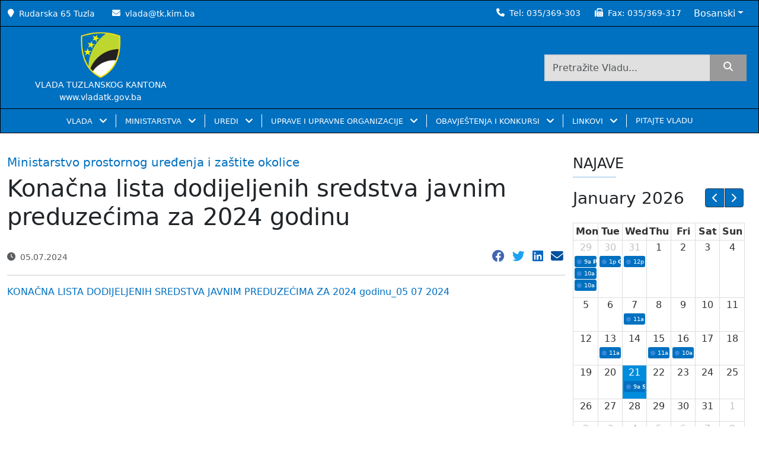

--- FILE ---
content_type: text/html; charset=UTF-8
request_url: https://vladatk.gov.ba/clanak/konacna-lista-dodijeljenih-sredstva-javnim-preduzecima-za-2024-godinu
body_size: 11364
content:
<!DOCTYPE html>
<html lang="ba">


<head>
    <meta charset="utf-8">
    <meta name="viewport" content="width=device-width, initial-scale=1">
    <meta name="csrf-token" content="5WHmw41PSgGVoxR5OnfRErXiCQ5RhOl6UlfF2v4W">
            <title>Konačna lista dodijeljenih sredstva javnim preduzećima za 2024  godinu | Vlada Tuzlanskog Kantona</title>
    <meta name="description" content="Konačna lista dodijeljenih sredstva javnim preduzećima za 2024  godinu" />

    <link href="/apple-touch-icon.png" rel="apple-touch-icon" sizes="180x180">
    <link type="image/png" href="/favicon-32x32.png" rel="icon" sizes="32x32">
    <link type="image/png" href="/favicon-16x16.png" rel="icon" sizes="16x16">
    <link href="/site.webmanifest" rel="manifest">
    <link href="/safari-pinned-tab.svg" rel="mask-icon" color="#002d82">
    <meta name="msapplication-TileColor" content="#002d82">
    <meta name="theme-color" content="#ffffff">

    <meta name="robots" content="index, follow">
    <!-- Facebook Meta Tags -->
    <meta property="og:url" content="https://vladatk.gov.ba/clanak/konacna-lista-dodijeljenih-sredstva-javnim-preduzecima-za-2024-godinu" />
    <meta property="og:type" content="website">
    <meta property="og:title" content="Konačna lista dodijeljenih sredstva javnim preduzećima za 2024  godinu | Vlada Tuzlanskog Kantona" />
    <meta property="og:description" content="Konačna lista dodijeljenih sredstva javnim preduzećima za 2024  godinu" />
    <meta property="og:image" content="https://vladatk.gov.ba/media/slike/mojweb/1720184479_6687ee9f4b328.webp">

    <!-- Twitter Meta Tags -->
    <meta name="twitter:card" content="summary_large_image">
    <meta property="twitter:title" content="Konačna lista dodijeljenih sredstva javnim preduzećima za 2024  godinu | Vlada Tuzlanskog Kantona" />
    <meta property="twitter:description" content="Konačna lista dodijeljenih sredstva javnim preduzećima za 2024  godinu">
    <meta property="twitter:image" content="https://vladatk.gov.ba/media/slike/mojweb/1720184479_6687ee9f4b328.webp">

            <meta name="author" property="og:author" content="Vlada Tuzlanskog Kantona">
                <meta name="publish_date" property="og:publish_date" content="2024-07-05 15:01:19">
        <!-- Google / Search Engine Tags -->
    <meta itemprop="name" content="Konačna lista dodijeljenih sredstva javnim preduzećima za 2024  godinu | Vlada Tuzlanskog Kantona">
    <meta itemprop="description" content="Konačna lista dodijeljenih sredstva javnim preduzećima za 2024  godinu">
    <meta itemprop="image" content="https://vladatk.gov.ba/media/slike/mojweb/1720184479_6687ee9f4b328.webp">
    <!-- Project styles -->
    <link href="https://vladatk.gov.ba/css/bootstrap.min.css" rel="stylesheet" media="print" onload="this.media='all'" />
    
    
    
    <link href="https://vladatk.gov.ba/css/main.min.css" rel="stylesheet">
    <link href="https://vladatk.gov.ba/css/slick.css" media="print" onload="this.media='all'" rel="stylesheet" />
    <link href="https://vladatk.gov.ba/css/gallery.css" media="print" onload="this.media='all'" rel="stylesheet" />
    <link href="https://vladatk.gov.ba/css/slick-theme.css" media="print" onload="this.media='all'" rel="stylesheet" />
    <link href="https://vladatk.gov.ba/vendor/leftorcms/css/icons.css" rel="stylesheet" />
    <link href="https://vladatk.gov.ba/css/calendar.min.css" media="print" onload="this.media='all'" rel="stylesheet" />
    <link href="https://vladatk.gov.ba/css/custom-slick.min.css" media="print" onload="this.media='all'" rel="stylesheet" />
    <!-- End Project styles -->
            


</head>

<body>
    <!-- Project scripts -->
    <script src="https://vladatk.gov.ba/js/bootstrap.bundle.min.js" async="async"></script>
    <script type="text/javascript" src="https://vladatk.gov.ba/plugins/jquery/jquery.min.js"></script>
    <script src="https://vladatk.gov.ba/js/calendar.min.js"></script>
    <script src="https://vladatk.gov.ba/js/index.global.min.js"></script>
    <script src="https://vladatk.gov.ba/js/main.min.js" async="async"></script>
    <script src="https://vladatk.gov.ba/js/slick.min.js"></script>
    <!-- End Project scripts -->
    <div class="" style="">
    <div class="fixed-top cs-navbar px-0 fadeIn " style="z-index: 999;">
        <div class="top-bar gx-0 align-items-center d-none d-lg-flex"
            style="border: 1px solid black;height:inherit;background-color:#0070C0">
            <div class="container-xxl d-flex align-items-center">
                <div class="col-lg-6 text-start text-white px-0">
                    <small><i class="icon-location-pin me-2"></i>Rudarska 65 Tuzla</small>
                    <small class="ms-4"><i class="icon-envelope me-2"></i><a href="mailto:vlada@tk.kim.ba"
                            class="text-white">vlada@tk.kim.ba</a>
                    </small>
                </div>
                <div class="col-lg-6 text-end text-white px-0 d-flex align-items-center justify-content-end">
                    <small><i class="icon-phone me-2"></i>Tel: <a href="tel:035369303"
                            class="text-white">035/369-303</a></small>
                    <small class="ms-4"><i class="icon-fax me-2"></i>Fax:                        <a href="tel:035369317" class="text-white">035/369-317</a></small>

                    <div class="dropdown ms-2">
                        <button type="button" class="btn btn-primary dropdown-toggle" data-bs-toggle="dropdown">
                            Bosanski</button>
                        <ul class="dropdown-menu lang-menu">
                            <li><a class="dropdown-item"
                                    href="https://vladatk.gov.ba/lang/ba">Bosanski</a></li>
                            <li><a class="dropdown-item"
                                    href="https://vladatk.gov.ba/lang/hr">Hrvatski</a></li>
                            <li><a class="dropdown-item"
                                    href="https://vladatk.gov.ba/lang/sr">Српски</a></li>
                        </ul>
                    </div>
                </div>
            </div>
        </div>
        <div class="gx-0 align-items-center d-none d-lg-flex"
            style="border: 1px solid black;height:inherit;border-top:none;background-color:#0070C0">
            <div class="container-xxl d-flex align-items-center">
                <div class="col-md-3 text-start text-white px-0 py-2">
                    <div class="d-flex row text-center">
                        <a href="https://vladatk.gov.ba" class="navbar-brand ms-sm-4 ms-2 ms-lg-0">
                            <img src="https://vladatk.gov.ba/img/GRBTK.webp" alt="logo" height="80px" width="80px"
                                style="width: unset !important;">
                        </a>
                        <small style="font-weight:500">VLADA TUZLANSKOG KANTONA</small>
                        <small style="font-weight:500">www.vladatk.gov.ba</small>
                    </div>

                </div>
                <div class="col-lg-9 text-end text-white pe-2">
                    <div class="row height d-flex justify-content-end align-items-center">
                        <div class="col-md-6">
                            <form action="https://vladatk.gov.ba/search" method="get">
                                <div class="search d-flex justify-content-end">
                                    <input type="text" class="w-75 form-control rounded-0"
                                        placeholder="Pretražite Vladu..." name="search">
                                    <button class="btn btn-primary rounded-0" type="submit" aria-label="search"> <i
                                            class="icon-magnifying-glass"></i>
                                    </button>
                                </div>
                                                            </form>
                        </div>
                    </div>
                </div>
            </div>
        </div>
        <nav class="navbar navbar-expand-lg navbar-light p-0 fadeIn shift "
            style="background-color:#0070C0;border:1px solid black;border-top:none">
            <div class="container-xxl col-12 col-xl-auto d-flex gx-0" id="container-nav">
                <div class="d-flex justify-content-between align-items-center p-3 d-block d-lg-none col-12">
                    <div class="px-2">
                        <a href="https://vladatk.gov.ba">
                            <img src="https://vladatk.gov.ba/img/GRBTK.webp" alt="logo" height="50px" width="50px"
                                style="width: unset !important;">
                        </a>
                    </div>

                    <div>
                        <button class="navbar-toggler ms-auto me-2" type="button" data-bs-toggle="collapse"
                            data-bs-target="#navbarNav" aria-controls="navbarNav" aria-expanded="false"
                            aria-label="Toggle navigation">
                            <span class="navbar-toggler-icon"></span>
                        </button>
                    </div>
                </div>
                <div class="collapse navbar-collapse justify-content-between" id="navbarNav">
                    <a href="https://vladatk.gov.ba" class="navbar-logo">
                        <img src="https://vladatk.gov.ba/img/GRBTK.webp" alt="logo" height="80px" width="80px"
                            style="width: unset !important;" class="py-2 mx-2 d-none" id="logo-nav">
                    </a>
                                        <div class="d-flex justify-content-center d-block d-lg-none">
                        <div class="search-input w-75">
                            <div class="wrap">
                                <form action="https://vladatk.gov.ba/search" method="get">
                                    <div class="search">
                                        <input type="text" class="form-control searchTerm rounded-0"
                                            placeholder="Pretražite Vladu..." name="search">
                                        <button class="btn btn-primary searchButton rounded-0" type="submit"
                                            aria-label="search">
                                            <i class="icon-magnifying-glass"></i>
                                        </button>
                                    </div>
                                                                    </form>
                            </div>
                        </div>
                    </div>
                    <ul class="text-start navbar-nav p-3 px-0 p-lg-0">
                                                                                    <li class="nav-item dropdown">
                                    <a class="nav-link dropdown-toggle px-3 text-white" href="#"
                                        id="navbarDropdownVLADA" role="button"
                                        data-bs-toggle="dropdown" aria-expanded="false"
                                        aria-label="VLADA">
                                        VLADA
                                        
                                    </a>
                                    <ul class="dropdown-menu main-menu py-0 rounded-0 text-white ms-1 ms-lg-0 border-0"
                                        aria-label="navbarDropdown 0"
                                        style="background:#0070C0 !important">
                                                                                                                                    <li>
                                                    <a class="dropdown-item px-4 text-white"
                                                        target="_self" href="/o-vladi">
                                                        O VLADI</a>
                                                </li>
                                                                                                                                                                                <li>
                                                    <a class="dropdown-item px-4 text-white"
                                                        target="_self" href="/premijer">
                                                        PREMIJER KANTONA</a>
                                                </li>
                                                                                                                                                                                <li>
                                                    <a class="dropdown-item px-4 text-white"
                                                        target="_self" href="/clanovi-vlade">
                                                        ČLANOVI VLADE</a>
                                                </li>
                                                                                                                                                                                <li>
                                                    <a class="dropdown-item px-4 text-white"
                                                        target="_self" href="/program-rada-vlade">
                                                        BORBA PROTIV KORUPCIJE, PROGRAM RADA, IZVJEŠTAJI, AKCIONI PLANOVI, SMJERNICE I PROGRAMI</a>
                                                </li>
                                                                                                                                                                                <li>
                                                    <a class="dropdown-item px-4 text-white"
                                                        target="_self" href="/tijela-vlade">
                                                        RADNA TIJELA VLADE</a>
                                                </li>
                                                                                                                                                                                <li>
                                                    <a class="dropdown-item px-4 text-white"
                                                        target="_self" href="/kategorija/novosti-iz-vlade">
                                                        AKTIVNOSTI VLADE</a>
                                                </li>
                                                                                                                                                                                <li class="nav-item dropend">
                                                    <a class="dropdown-item dropdown-toggle px-4 text-white"
                                                        onclick="event.stopPropagation()"
                                                        id="dropdown06"
                                                        data-bs-toggle="dropdown" href="#">
                                                        SJEDNICE VLADE </a>
                                                    <ul class="dropdown-menu grandchild-menu ps-lg-0 ps-3 py-0 rounded-0 text-white border-0"
                                                        aria-label="navbarDropdown06"
                                                        aria-labelledby="dropdown06"
                                                        style="background:#0070C0;">
                                                                                                                    <li>
                                                                <a class="dropdown-item px-4 text-white"
                                                                    target="_self"
                                                                    href="/kategorija/informacije-sa-sjednica">INFORMACIJE SA SJEDNICA</a>
                                                            </li>
                                                                                                                    <li>
                                                                <a class="dropdown-item px-4 text-white"
                                                                    target="_self"
                                                                    href="/kategorija/sazivi-sjednica">SAZIVI SJEDNICA</a>
                                                            </li>
                                                                                                                    <li>
                                                                <a class="dropdown-item px-4 text-white"
                                                                    target="_self"
                                                                    href="/kategorija/odrzane-sjednice-i-odluke">ODRŽANE SJEDNICE I ODLUKE</a>
                                                            </li>
                                                                                                                    <li>
                                                                <a class="dropdown-item px-4 text-white"
                                                                    target="_self"
                                                                    href="/arhiva-sjednica-vlade-tk">ARHIVA SJEDNICA VLADE TK</a>
                                                            </li>
                                                                                                            </ul>
                                                </li>
                                                                                                                                                                                <li>
                                                    <a class="dropdown-item px-4 text-white"
                                                        target="_self" href="/budzet">
                                                        BUDŽET</a>
                                                </li>
                                                                                                                                                                                <li class="nav-item dropend">
                                                    <a class="dropdown-item dropdown-toggle px-4 text-white"
                                                        onclick="event.stopPropagation()"
                                                        id="dropdown08"
                                                        data-bs-toggle="dropdown" href="#">
                                                        POSLOVNIK, ZAKONI, UREDBE, JAVNE RASPRAVE O NACRTIMA I PRIJEDLOZIMA ZAKONA, SL. NOVINE I DOKUMENTI </a>
                                                    <ul class="dropdown-menu grandchild-menu ps-lg-0 ps-3 py-0 rounded-0 text-white border-0"
                                                        aria-label="navbarDropdown08"
                                                        aria-labelledby="dropdown08"
                                                        style="background:#0070C0;">
                                                                                                                    <li>
                                                                <a class="dropdown-item px-4 text-white"
                                                                    target="_self"
                                                                    href="/poslovnik-o-radu-vlade">POSLOVNIK O RADU VLADE</a>
                                                            </li>
                                                                                                                    <li>
                                                                <a class="dropdown-item px-4 text-white"
                                                                    target="_self"
                                                                    href="/zakoni-tk">ZAKONI I UREDBE</a>
                                                            </li>
                                                                                                                    <li>
                                                                <a class="dropdown-item px-4 text-white"
                                                                    target="_self"
                                                                    href="/nacrti-i-prijedlozi-zakona-tk">JAVNE RASPRAVE O NACRTIMA I PRIJEDLOZIMA ZAKONA</a>
                                                            </li>
                                                                                                                    <li>
                                                                <a class="dropdown-item px-4 text-white"
                                                                    target="_self"
                                                                    href="/sluzbene-novine-tk">SLUŽBENE NOVINE</a>
                                                            </li>
                                                                                                                    <li>
                                                                <a class="dropdown-item px-4 text-white"
                                                                    target="_self"
                                                                    href="/odluka-o-metodologiji-izrade-i-donosenja-programa-rada-i-izvjestaja-o-radu-vlade-tk-ministarstava-samostalnih-kantonalnih-uprava-i-kantonalnih-upravnih-organizacija">ODLUKA O METODOLOGIJI IZRADE I DONOŠENJA PROGRAMA RADA I IZVJEŠTAJA O RADU VLADE TK, MINISTARSTAVA, SAMOSTALNIH KANTONALNIH UPRAVA I KANTONALNIH UPRAVNIH ORGANIZACIJA</a>
                                                            </li>
                                                                                                                    <li>
                                                                <a class="dropdown-item px-4 text-white"
                                                                    target="_self"
                                                                    href="/uputstvo-o-metodologiji-za-izradu-godišnjeg-plana-poslovanja-javnih-preduzeća-i-javnih-ustanova-TK">UPUTSTVO O METODOLOGIJI ZA IZRADU GODIŠNJEG PLANA POSLOVANJA JAVNIH PREDUZEĆA I JAVNIH USTANOVA TK</a>
                                                            </li>
                                                                                                                    <li>
                                                                <a class="dropdown-item px-4 text-white"
                                                                    target="_self"
                                                                    href="/tk-prostorni-plan">PROSTORNI PLAN TK</a>
                                                            </li>
                                                                                                                    <li>
                                                                <a class="dropdown-item px-4 text-white"
                                                                    target="_self"
                                                                    href="/prostorni-plan-fbih">PROSTORNI PLAN FBIH</a>
                                                            </li>
                                                                                                            </ul>
                                                </li>
                                                                                                                                                                                <li>
                                                    <a class="dropdown-item px-4 text-white"
                                                        target="_self" href="/strategija-borbe-protivkorupcije-2021-2024">
                                                        STRATEGIJA ZA BORBU PROTIVKORUPCIJE 2021 – 2024.</a>
                                                </li>
                                                                                                                                                                                <li>
                                                    <a class="dropdown-item px-4 text-white"
                                                        target="_self" href="/strategija-razvoja-tk-za-period-2021-2027">
                                                        STRATEGIJA RAZVOJA TK ZA PERIOD 2021. - 2027. GODINA</a>
                                                </li>
                                                                                                                                                                                <li>
                                                    <a class="dropdown-item px-4 text-white"
                                                        target="_self" href="/program-javnih-investicija-tuzlanskog-kantona">
                                                        PROGRAM JAVNIH INVESTICIJA TUZLANSKOG KANTONA</a>
                                                </li>
                                                                                                                                                                                <li>
                                                    <a class="dropdown-item px-4 text-white"
                                                        target="_self" href="/zakon-o-podsticajima-za-zaposljavanje-i-intervencijama-u-privrednim-subjektima">
                                                        PODSTICAJI U ZAPOŠLJAVAJU I INTERVENCIJE U PRIVREDNIM SUBJEKTIMA</a>
                                                </li>
                                                                                                                                                                                <li>
                                                    <a class="dropdown-item px-4 text-white"
                                                        target="_self" href="/interreg-ipa-prekogranicni-program-hrvatska-bosna-i-hercegovina-crna-gora-2014-2020">
                                                        INTERREG IPA PREKOGRANIČNI PROGRAM HRVATSKA - BOSNA I HERCEGOVINA - CRNA GORA 2014-2020</a>
                                                </li>
                                                                                                                                                                                <li>
                                                    <a class="dropdown-item px-4 text-white"
                                                        target="_self" href="/prethodni-sazivi">
                                                        PRETHODNI SAZIVI VLADA</a>
                                                </li>
                                                                                                                                                                                <li class="nav-item dropend">
                                                    <a class="dropdown-item dropdown-toggle px-4 text-white"
                                                        onclick="event.stopPropagation()"
                                                        id="dropdown015"
                                                        data-bs-toggle="dropdown" href="#">
                                                        PITANJA </a>
                                                    <ul class="dropdown-menu grandchild-menu ps-lg-0 ps-3 py-0 rounded-0 text-white border-0"
                                                        aria-label="navbarDropdown015"
                                                        aria-labelledby="dropdown015"
                                                        style="background:#0070C0;">
                                                                                                                    <li>
                                                                <a class="dropdown-item px-4 text-white"
                                                                    target="_self"
                                                                    href="/postavite-pitanje">POSTAVITE PITANJE</a>
                                                            </li>
                                                                                                                    <li>
                                                                <a class="dropdown-item px-4 text-white"
                                                                    target="_self"
                                                                    href="/odgovori-na-pitanja">ODGOVORI NA PITANJA</a>
                                                            </li>
                                                                                                            </ul>
                                                </li>
                                                                                                                        </ul>
                                </li>
                                                                                                                <li class="nav-item dropdown">
                                    <a class="nav-link dropdown-toggle px-3 text-white" href="#"
                                        id="navbarDropdownMINISTARSTVA" role="button"
                                        data-bs-toggle="dropdown" aria-expanded="false"
                                        aria-label="MINISTARSTVA">
                                        MINISTARSTVA
                                        
                                    </a>
                                    <ul class="dropdown-menu main-menu py-0 rounded-0 text-white ms-1 ms-lg-0 border-0"
                                        aria-label="navbarDropdown 1"
                                        style="background:#0070C0 !important">
                                                                                                                                    <li>
                                                    <a class="dropdown-item px-4 text-white"
                                                        target="_blank" href="https://muptk.ba">
                                                        MINISTARSTVO UNUTRAŠNJIH POSLOVA</a>
                                                </li>
                                                                                                                                                                                <li>
                                                    <a class="dropdown-item px-4 text-white"
                                                        target="_blank" href="https://minfintk.ba">
                                                        MINISTARSTVO FINANSIJA</a>
                                                </li>
                                                                                                                                                                                <li>
                                                    <a class="dropdown-item px-4 text-white"
                                                        target="_blank" href="https://mksmtk.gov.ba/">
                                                        MINISTARSTVO ZA KULTURU, SPORT I MLADE</a>
                                                </li>
                                                                                                                                                                                <li>
                                                    <a class="dropdown-item px-4 text-white"
                                                        target="_blank" href="https://montk.gov.ba/">
                                                        MINISTARSTVO OBRAZOVANJA I NAUKE</a>
                                                </li>
                                                                                                                                                                                <li>
                                                    <a class="dropdown-item px-4 text-white"
                                                        target="_blank" href="https://mpsvtk.gov.ba/">
                                                        MINISTARSTVO POLJOPRIVREDE, ŠUMARSTVA I VODOPRIVREDE</a>
                                                </li>
                                                                                                                                                                                <li>
                                                    <a class="dropdown-item px-4 text-white"
                                                        target="_blank" href="https://mpuzotk.gov.ba/">
                                                        MINISTARSTVO PROSTORNOG UREĐENJA I ZAŠTITE OKOLICE</a>
                                                </li>
                                                                                                                                                                                <li>
                                                    <a class="dropdown-item px-4 text-white"
                                                        target="_blank" href="https://mttstk.gov.ba/">
                                                        MINISTARSTVO TRGOVINE, TURIZMA I SAOBRAĆAJA</a>
                                                </li>
                                                                                                                                                                                <li>
                                                    <a class="dropdown-item px-4 text-white"
                                                        target="_blank" href="https://minputk.ba/">
                                                        MINISTARSTVO PRAVOSUĐA I UPRAVE</a>
                                                </li>
                                                                                                                                                                                <li>
                                                    <a class="dropdown-item px-4 text-white"
                                                        target="_blank" href="https://mbptk.ba/">
                                                        MINISTARSTVO ZA BORAČKA PITANJA</a>
                                                </li>
                                                                                                                                                                                <li>
                                                    <a class="dropdown-item px-4 text-white"
                                                        target="_blank" href="https://mptk.gov.ba/">
                                                        MINISTARSTVO PRIVREDE</a>
                                                </li>
                                                                                                                                                                                <li>
                                                    <a class="dropdown-item px-4 text-white"
                                                        target="_blank" href="https://mrspptk.gov.ba/">
                                                        MINISTARSTVO ZA RAD, SOCIJALNU POLITIKU I POVRATAK</a>
                                                </li>
                                                                                                                                                                                <li>
                                                    <a class="dropdown-item px-4 text-white"
                                                        target="_blank" href="https://mztk.ba/">
                                                        MINISTARSTVO ZDRAVSTVA</a>
                                                </li>
                                                                                                                        </ul>
                                </li>
                                                                                                                <li class="nav-item dropdown">
                                    <a class="nav-link dropdown-toggle px-3 text-white" href="#"
                                        id="navbarDropdownUREDI" role="button"
                                        data-bs-toggle="dropdown" aria-expanded="false"
                                        aria-label="UREDI">
                                        UREDI
                                        
                                    </a>
                                    <ul class="dropdown-menu main-menu py-0 rounded-0 text-white ms-1 ms-lg-0 border-0"
                                        aria-label="navbarDropdown 2"
                                        style="background:#0070C0 !important">
                                                                                                                                    <li>
                                                    <a class="dropdown-item px-4 text-white"
                                                        target="_self" href="/ured-premijera">
                                                        URED PREMIJERA</a>
                                                </li>
                                                                                                                                                                                <li>
                                                    <a class="dropdown-item px-4 text-white"
                                                        target="_self" href="/ured-vlade">
                                                        URED VLADE</a>
                                                </li>
                                                                                                                                                                                <li>
                                                    <a class="dropdown-item px-4 text-white"
                                                        target="_self" href="/ured-za-zakonodavstvo">
                                                        URED ZA ZAKONODAVSTVO</a>
                                                </li>
                                                                                                                                                                                <li>
                                                    <a class="dropdown-item px-4 text-white"
                                                        target="_self" href="https://anticorruptk.ba">
                                                        URED ZA BORBU PROTIV KORUPCIJE I UPRAVLJANJE KVALITETOM</a>
                                                </li>
                                                                                                                                                                                <li>
                                                    <a class="dropdown-item px-4 text-white"
                                                        target="_self" href="/ured-za-zajednicke-poslove">
                                                        URED ZA ZAJEDNIČKE POSLOVE KANTONALNIH ORGANA</a>
                                                </li>
                                                                                                                        </ul>
                                </li>
                                                                                                                <li class="nav-item dropdown">
                                    <a class="nav-link dropdown-toggle px-3 text-white" href="#"
                                        id="navbarDropdownUPRAVE I UPRAVNE ORGANIZACIJE" role="button"
                                        data-bs-toggle="dropdown" aria-expanded="false"
                                        aria-label="UPRAVE I UPRAVNE ORGANIZACIJE">
                                        UPRAVE I UPRAVNE ORGANIZACIJE
                                        
                                    </a>
                                    <ul class="dropdown-menu main-menu py-0 rounded-0 text-white ms-1 ms-lg-0 border-0"
                                        aria-label="navbarDropdown 3"
                                        style="background:#0070C0 !important">
                                                                                                                                    <li class="nav-item dropend">
                                                    <a class="dropdown-item dropdown-toggle px-4 text-white"
                                                        onclick="event.stopPropagation()"
                                                        id="dropdown30"
                                                        data-bs-toggle="dropdown" href="#">
                                                        SAMOSTALNE UPRAVE </a>
                                                    <ul class="dropdown-menu grandchild-menu ps-lg-0 ps-3 py-0 rounded-0 text-white border-0"
                                                        aria-label="navbarDropdown30"
                                                        aria-labelledby="dropdown30"
                                                        style="background:#0070C0;">
                                                                                                                    <li>
                                                                <a class="dropdown-item px-4 text-white"
                                                                    target="_self"
                                                                    href="/kantonalna-uprava-civilne-zastite">KANTONALNA UPRAVA CIVILNE ZAŠTITE</a>
                                                            </li>
                                                                                                                    <li>
                                                                <a class="dropdown-item px-4 text-white"
                                                                    target="_self"
                                                                    href="/kantonalna-uprava-za-inspekcijske-poslove-tuzlanskog-kantona">KANTONALNA UPRAVA ZA INSPEKCIJSKE POSLOVE TUZLANSKOG KANTONA</a>
                                                            </li>
                                                                                                            </ul>
                                                </li>
                                                                                                                                                                                <li class="nav-item dropend">
                                                    <a class="dropdown-item dropdown-toggle px-4 text-white"
                                                        onclick="event.stopPropagation()"
                                                        id="dropdown31"
                                                        data-bs-toggle="dropdown" href="#">
                                                        SAMOSTALNE UPRAVNE ORGANIZACIJE </a>
                                                    <ul class="dropdown-menu grandchild-menu ps-lg-0 ps-3 py-0 rounded-0 text-white border-0"
                                                        aria-label="navbarDropdown31"
                                                        aria-labelledby="dropdown31"
                                                        style="background:#0070C0;">
                                                                                                                    <li>
                                                                <a class="dropdown-item px-4 text-white"
                                                                    target="_self"
                                                                    href="/kantonalni-zavod-za-pruzanje-pravne-pomoci">KANTONALNI ZAVOD ZA PRUŽANJE PRAVNE POMOĆI</a>
                                                            </li>
                                                                                                                    <li>
                                                                <a class="dropdown-item px-4 text-white"
                                                                    target="_self"
                                                                    href="/pedagoski-zavod">PEDAGOŠKI ZAVOD</a>
                                                            </li>
                                                                                                            </ul>
                                                </li>
                                                                                                                                                                                <li class="nav-item dropend">
                                                    <a class="dropdown-item dropdown-toggle px-4 text-white"
                                                        onclick="event.stopPropagation()"
                                                        id="dropdown32"
                                                        data-bs-toggle="dropdown" href="#">
                                                        SPECIJALIZIRANA ORGANIZACIJA </a>
                                                    <ul class="dropdown-menu grandchild-menu ps-lg-0 ps-3 py-0 rounded-0 text-white border-0"
                                                        aria-label="navbarDropdown32"
                                                        aria-labelledby="dropdown32"
                                                        style="background:#0070C0;">
                                                                                                                    <li>
                                                                <a class="dropdown-item px-4 text-white"
                                                                    target="_self"
                                                                    href="/kantonalna-agencija-za-privatizaciju">KANTONALNA AGENCIJA ZA PRIVATIZACIJU</a>
                                                            </li>
                                                                                                            </ul>
                                                </li>
                                                                                                                                                                                <li class="nav-item dropend">
                                                    <a class="dropdown-item dropdown-toggle px-4 text-white"
                                                        onclick="event.stopPropagation()"
                                                        id="dropdown33"
                                                        data-bs-toggle="dropdown" href="#">
                                                        UPRAVNE ORGANIZACIJE U SASTAVU MINISTARSTVA </a>
                                                    <ul class="dropdown-menu grandchild-menu ps-lg-0 ps-3 py-0 rounded-0 text-white border-0"
                                                        aria-label="navbarDropdown33"
                                                        aria-labelledby="dropdown33"
                                                        style="background:#0070C0;">
                                                                                                                    <li>
                                                                <a class="dropdown-item px-4 text-white"
                                                                    target="_self"
                                                                    href="/kantonalna-uprava-za-sumarstvo">KANTONALNA UPRAVA ZA ŠUMARSTVO</a>
                                                            </li>
                                                                                                                    <li>
                                                                <a class="dropdown-item px-4 text-white"
                                                                    target="_self"
                                                                    href="/poljoprivredni-zavod">POLJOPRIVREDNI ZAVOD</a>
                                                            </li>
                                                                                                                    <li>
                                                                <a class="dropdown-item px-4 text-white"
                                                                    target="_self"
                                                                    href="/zavod-za-prostorno-planiranje-i-urbanizam">ZAVOD ZA PROSTORNO PLANIRANJE I URBANIZAM</a>
                                                            </li>
                                                                                                                    <li>
                                                                <a class="dropdown-item px-4 text-white"
                                                                    target="_self"
                                                                    href="/kantonalna-direkcija-robnih-rezervi">KANTONALNA DIREKCIJA ROBNIH REZERVI</a>
                                                            </li>
                                                                                                            </ul>
                                                </li>
                                                                                                                                                                                <li class="nav-item dropend">
                                                    <a class="dropdown-item dropdown-toggle px-4 text-white"
                                                        onclick="event.stopPropagation()"
                                                        id="dropdown34"
                                                        data-bs-toggle="dropdown" href="#">
                                                        REGULATORNO TIJELO </a>
                                                    <ul class="dropdown-menu grandchild-menu ps-lg-0 ps-3 py-0 rounded-0 text-white border-0"
                                                        aria-label="navbarDropdown34"
                                                        aria-labelledby="dropdown34"
                                                        style="background:#0070C0;">
                                                                                                                    <li>
                                                                <a class="dropdown-item px-4 text-white"
                                                                    target="_self"
                                                                    href="/komisija-za-koncesije">KOMISIJA ZA KONCESIJE</a>
                                                            </li>
                                                                                                            </ul>
                                                </li>
                                                                                                                                                                                <li class="nav-item dropend">
                                                    <a class="dropdown-item dropdown-toggle px-4 text-white"
                                                        onclick="event.stopPropagation()"
                                                        id="dropdown35"
                                                        data-bs-toggle="dropdown" href="#">
                                                        POSEBAN ORGAN </a>
                                                    <ul class="dropdown-menu grandchild-menu ps-lg-0 ps-3 py-0 rounded-0 text-white border-0"
                                                        aria-label="navbarDropdown35"
                                                        aria-labelledby="dropdown35"
                                                        style="background:#0070C0;">
                                                                                                                    <li>
                                                                <a class="dropdown-item px-4 text-white"
                                                                    target="_self"
                                                                    href="/pravobraniteljstvo">PRAVOBRANITELJSTVO</a>
                                                            </li>
                                                                                                            </ul>
                                                </li>
                                                                                                                        </ul>
                                </li>
                                                                                                                <li class="nav-item dropdown">
                                    <a class="nav-link dropdown-toggle px-3 text-white" href="#"
                                        id="navbarDropdownOBAVJEŠTENJA I KONKURSI" role="button"
                                        data-bs-toggle="dropdown" aria-expanded="false"
                                        aria-label="OBAVJEŠTENJA I KONKURSI">
                                        OBAVJEŠTENJA I KONKURSI
                                        
                                    </a>
                                    <ul class="dropdown-menu main-menu py-0 rounded-0 text-white ms-1 ms-lg-0 border-0"
                                        aria-label="navbarDropdown 4"
                                        style="background:#0070C0 !important">
                                                                                                                                    <li>
                                                    <a class="dropdown-item px-4 text-white"
                                                        target="_self" href="/kategorija/konkursi-i-javni-pozivi">
                                                        KONKURSI I JAVNI POZIVI</a>
                                                </li>
                                                                                                                                                                                <li>
                                                    <a class="dropdown-item px-4 text-white"
                                                        target="_self" href="/kategorija/obavjestenja-i-rezultati">
                                                        OBAVJEŠTENJA I REZULTATI</a>
                                                </li>
                                                                                                                        </ul>
                                </li>
                                                                                                                <li class="nav-item dropdown">
                                    <a class="nav-link dropdown-toggle px-3 text-white" href="#"
                                        id="navbarDropdownLINKOVI" role="button"
                                        data-bs-toggle="dropdown" aria-expanded="false"
                                        aria-label="LINKOVI">
                                        LINKOVI
                                        
                                    </a>
                                    <ul class="dropdown-menu main-menu py-0 rounded-0 text-white ms-1 ms-lg-0 border-0"
                                        aria-label="navbarDropdown 5"
                                        style="background:#0070C0 !important">
                                                                                                                                    <li>
                                                    <a class="dropdown-item px-4 text-white"
                                                        target="_self" href="https://predsjednistvobih.ba">
                                                        PREDSJEDNIŠTVO BIH</a>
                                                </li>
                                                                                                                                                                                <li>
                                                    <a class="dropdown-item px-4 text-white"
                                                        target="_self" href="https://www.vijeceministara.gov.ba">
                                                        VIJEĆE MINISTARA BIH</a>
                                                </li>
                                                                                                                                                                                <li>
                                                    <a class="dropdown-item px-4 text-white"
                                                        target="_self" href="https://www.fbihvlada.gov.ba">
                                                        VLADA FBIH</a>
                                                </li>
                                                                                                                                                                                <li>
                                                    <a class="dropdown-item px-4 text-white"
                                                        target="_self" href="https://www.bdcentral.net/">
                                                        DISTRIKT BIH BRČKO</a>
                                                </li>
                                                                                                                                                                                <li class="nav-item dropend">
                                                    <a class="dropdown-item dropdown-toggle px-4 text-white"
                                                        onclick="event.stopPropagation()"
                                                        id="dropdown54"
                                                        data-bs-toggle="dropdown" href="#">
                                                        GRADOVI I OPĆINE TK </a>
                                                    <ul class="dropdown-menu grandchild-menu ps-lg-0 ps-3 py-0 rounded-0 text-white border-0"
                                                        aria-label="navbarDropdown54"
                                                        aria-labelledby="dropdown54"
                                                        style="background:#0070C0;">
                                                                                                                    <li>
                                                                <a class="dropdown-item px-4 text-white"
                                                                    target="_self"
                                                                    href="https://banovici.gov.ba">OPĆINA BANOVIĆI</a>
                                                            </li>
                                                                                                                    <li>
                                                                <a class="dropdown-item px-4 text-white"
                                                                    target="_self"
                                                                    href="https://opcinadobojistok.ba">OPĆINA DOBOJ ISTOK</a>
                                                            </li>
                                                                                                                    <li>
                                                                <a class="dropdown-item px-4 text-white"
                                                                    target="_self"
                                                                    href="https://gracanica.gov.ba">GRAD GRAČANICA</a>
                                                            </li>
                                                                                                                    <li>
                                                                <a class="dropdown-item px-4 text-white"
                                                                    target="_self"
                                                                    href="https://gradacac.ba">GRAD GRADAČAC</a>
                                                            </li>
                                                                                                                    <li>
                                                                <a class="dropdown-item px-4 text-white"
                                                                    target="_self"
                                                                    href="https://opcinacelic.ba">OPĆINA ČELIĆ</a>
                                                            </li>
                                                                                                                    <li>
                                                                <a class="dropdown-item px-4 text-white"
                                                                    target="_self"
                                                                    href="https://kalesija.ba">OPĆINA KALESIJA</a>
                                                            </li>
                                                                                                                    <li>
                                                                <a class="dropdown-item px-4 text-white"
                                                                    target="_self"
                                                                    href="https://kladanj.ba">OPĆINA KLADANJ</a>
                                                            </li>
                                                                                                                    <li>
                                                                <a class="dropdown-item px-4 text-white"
                                                                    target="_self"
                                                                    href="https://lukavac.ba">GRAD LUKAVAC</a>
                                                            </li>
                                                                                                                    <li>
                                                                <a class="dropdown-item px-4 text-white"
                                                                    target="_self"
                                                                    href="https://opcinasapna.ba">OPĆINA SAPNA</a>
                                                            </li>
                                                                                                                    <li>
                                                                <a class="dropdown-item px-4 text-white"
                                                                    target="_self"
                                                                    href="https://srebrenik.ba">GRAD SREBRENIK</a>
                                                            </li>
                                                                                                                    <li>
                                                                <a class="dropdown-item px-4 text-white"
                                                                    target="_self"
                                                                    href="https://teocak.gov.ba">OPĆINA TEOČAK</a>
                                                            </li>
                                                                                                                    <li>
                                                                <a class="dropdown-item px-4 text-white"
                                                                    target="_self"
                                                                    href="https://grad.tuzla.ba">GRAD TUZLA</a>
                                                            </li>
                                                                                                                    <li>
                                                                <a class="dropdown-item px-4 text-white"
                                                                    target="_self"
                                                                    href="https://gradzivinice.ba">GRAD ŽIVINICE</a>
                                                            </li>
                                                                                                            </ul>
                                                </li>
                                                                                                                                                                                <li>
                                                    <a class="dropdown-item px-4 text-white"
                                                        target="_self" href="https://www.kuiptk.ba">
                                                        KANTONALNA UPRAVA ZA INSPEKCIJSKE POSLOVE</a>
                                                </li>
                                                                                                                                                                                <li>
                                                    <a class="dropdown-item px-4 text-white"
                                                        target="_self" href="https://www.kucztk.com.ba">
                                                        KANTONALNA UPRAVA CIVILNE ZAŠTITE</a>
                                                </li>
                                                                                                                                                                                <li>
                                                    <a class="dropdown-item px-4 text-white"
                                                        target="_self" href="https://www.kpktz.ba">
                                                        KANTONALNA PRIVREDNA KOMORA TUZLA</a>
                                                </li>
                                                                                                                                                                                <li>
                                                    <a class="dropdown-item px-4 text-white"
                                                        target="_self" href="https://www.nerda.ba">
                                                        UDRUŽENJE ZA RAZVOJ N.E.R.D.A.</a>
                                                </li>
                                                                                                                                                                                <li>
                                                    <a class="dropdown-item px-4 text-white"
                                                        target="_self" href="https://www.poslodavcitk.com">
                                                        UDRUŽENJE POSLODAVACA TK</a>
                                                </li>
                                                                                                                                                                                <li>
                                                    <a class="dropdown-item px-4 text-white"
                                                        target="_self" href="https://tourism-tk.ba">
                                                        TURISTIČKA ZAJEDNICA TK</a>
                                                </li>
                                                                                                                                                                                <li>
                                                    <a class="dropdown-item px-4 text-white"
                                                        target="_self" href="https://www.fhmzbih.gov.ba">
                                                        FEDERALNI HIDROMETEOROLOŠKI ZAVOD</a>
                                                </li>
                                                                                                                                                                                <li>
                                                    <a class="dropdown-item px-4 text-white"
                                                        target="_blank" href="https://moj.bhtelecom.ba/imenik">
                                                        TELEFONSKI IMENIK</a>
                                                </li>
                                                                                                                        </ul>
                                </li>
                                                                                                                <li class="nav-item">
                                    <a class="nav-link px-3 text-white"
                                        href="/pitajte-vladu">PITAJTE VLADU</a>
                                </li>
                                                                        </ul>
                    <div class="dropdown d-block d-lg-none my-2 ps-1">
                        <button type="button" class="btn btn-primary dropdown-toggle" data-bs-toggle="dropdown">
                            Bosanski</button>
                        <ul class="dropdown-menu lang-menu">
                            <li><a class="dropdown-item text-white"
                                    href="https://vladatk.gov.ba/lang/ba">Bosanski</a></li>
                            <li><a class="dropdown-item text-white"
                                    href="https://vladatk.gov.ba/lang/hr">Hrvatski</a></li>
                            <li><a class="dropdown-item text-white"
                                    href="https://vladatk.gov.ba/lang/sr">Српски</a></li>
                        </ul>
                    </div>
                </div>
            </div>
        </nav>

    </div>
</div>
    <div>
        <div class="container-xxl col-12 d-flex row mx-auto mt-3">
            <article class="col-12 col-lg-9 px-0">
                <div class="padding-left padding-right py-3 ">
                    <a href="https://vladatk.gov.ba/kategorija/ministarstvo-prostornog-uredenja-i-zastite-okolice-obavjestenja">
                        <h5 class="text-primary">Ministarstvo prostornog uređenja i zaštite okolice</h5>
                    </a>
                    <h1>Konačna lista dodijeljenih sredstva javnim preduzećima za 2024  godinu</h1>
                    <h5 class="padding-left ms-sm-3 pb-3">
                        </h5>
                    <div class="row my-2">
                        <div class="col-6">
                            <small class="text-muted"><i
                                    class="icon-clock me-2"></i>05.07.2024</small>
                        </div>
                        <div class=" text-end col-6">
                            <a href="http://www.facebook.com/sharer.php?u=https://vladatk.gov.ba/clanak/konacna-lista-dodijeljenih-sredstva-javnim-preduzecima-za-2024-godinu" target="_blank"><i
                                    class="icon-facebook mx-1" style="font-size: 1.3rem; color: #4267B2"></i></a>
                            <a href="http://twitter.com/share?text=&url=https://vladatk.gov.ba/clanak/konacna-lista-dodijeljenih-sredstva-javnim-preduzecima-za-2024-godinu" target="_blank"><i
                                    class="icon-twitter mx-1" style="font-size: 1.3rem; color: #1DA1F2"></i></a>
                            <a href="http://www.linkedin.com/shareArticle?mini=true&url=https://vladatk.gov.ba/clanak/konacna-lista-dodijeljenih-sredstva-javnim-preduzecima-za-2024-godinu"
                                target="_blank"><i class="icon-linkedin mx-1"
                                    style="font-size: 1.3rem; color: #0A66C2"></i></a>
                            <a href="mailto:?subject=Konačna lista dodijeljenih sredstva javnim preduzećima za 2024  godinu&amp;body=Konačna lista dodijeljenih sredstva javnim preduzećima za 2024  godinu"><i
                                    class="icon-envelope mx-1" style="font-size: 1.3rem; color: #004f9f"></i></a>
                        </div>
                        
                    </div>
                    <hr class="w-100">
                    <p><a href="/media/dokumenti/KONAČNA LISTA DODIJELJENIH SREDSTVA JAVNIM PREDUZEĆIMA ZA 2024  godinu_05 07 2024.pdf">KONAČNA LISTA DODIJELJENIH SREDSTVA JAVNIM PREDUZEĆIMA ZA 2024 godinu_05 07 2024</a></p>
<div class="image-gallery py-5 row">&nbsp;</div>
                    <div class="modal fade" id="galleryModal" tabindex="-1" aria-labelledby="galleryModalLabel"
                        aria-hidden="true">
                        <button type="button" class="btn-close btn-close-white close" aria-label="Close"
                            data-bs-dismiss="modal"></button>
                        <div class="img-zoom-controls d-none d-lg-block">
                            <button type="button" class="btn btn-outline-primary btn-zoom-in"><i
                                    class="icon-magnifying-glass-plus"></i></button>
                            <button type="button" class="btn btn-outline-primary btn-zoom-out"><i
                                    class="icon-magnifying-glass-minus"></i></button>
                            <button type="button" class="btn btn-outline-primary btn-zoom-reset"><i
                                    class="icon-arrow-rotate-right"></i></button>
                        </div>
                        <div class="modal-dialog modal-xl">
                            <div class="modal-content bg-transparent">
                                <div class="modal-body">
                                    <div class="col-12">
                                        <div class="slider slider-for mb-3 image-container">

                                        </div>
                                        <div class="slider slider-nav">

                                        </div>
                                    </div>
                                </div>
                            </div>
                        </div>
                    </div>
                </div>
            </article>
            <div class="col-12 col-lg-3">
                <div class="">
    <div>
        <h4 class="text-start text-dark text-uppercase mt-3">Najave</h4>
        <hr class="border-top border-primary border-2 mt-0 w-25">
    </div>
    <div>
                    </div>
    <div id='calendar'></div>
    <div class="py-3">
                    <ul class="list-group list-group-flush gap-1">
                                    <li class="list-group-item bg-primary text-uppercase p-0"><a href="http://monitoringzrakatk.info/"
                            class="text-white d-flex px-3 py-2 align-items-center"><i
                                class="icon-triangle-exclamation me-2"></i>KVALITET ZRAKA</a></li>
                                    <li class="list-group-item bg-primary text-uppercase p-0"><a href="/registar-administrativnih-postupaka-tk"
                            class="text-white d-flex px-3 py-2 align-items-center"><i
                                class="icon-boxes-stacked me-2"></i>E-REGISTAR</a></li>
                                    <li class="list-group-item bg-primary text-uppercase p-0"><a href="/budzet"
                            class="text-white d-flex px-3 py-2 align-items-center"><i
                                class="icon-money-bill-11 me-2"></i>BUDŽET</a></li>
                                    <li class="list-group-item bg-primary text-uppercase p-0"><a href="/media/dokumenti/poticaji/Lista_investicionih_poticaja_01.01.2022_31.12.2022.docx"
                            class="text-white d-flex px-3 py-2 align-items-center"><i
                                class="icon-boxes-stacked me-2"></i>REGISTAR POTICAJA</a></li>
                            </ul>
            </div>
</div>
            </div>
        </div>
    </div>
    <footer>
    <div class="" style="background-color:#0070C0">
        <div class="container">
            <div class="row pt-5">
                <div class="d-flex col-12 flex-column flex-lg-row">
                    <div class="col-lg-4 col-sm-12 pb-5">
                        <p class="h5 text-white mb-4"> KONTAKT</p>
                        <div class="d-flex text-white mt-3 align-items-center">
                            <div class=""><i class="icon-phone me-2"></i><a href="tel:035369307"
                                    class="text-white">035/369-307</a></div>
                        </div>
                        <div class="d-flex text-white mt-3 align-items-center">
                            <div class=""><i class="icon-fax me-2"></i><a href="tel:035369317"
                                    class="text-white">035/369-317</a></div>
                        </div>
                        <div class="d-flex text-white mt-3 align-items-center">
                            <div class=""><i class="icon-envelope me-2"></i><a href="mailto:vlada@tk.kim.ba"
                                    class="text-white">vlada@tk.kim.ba</a></div>
                        </div>
                        <div class="d-flex mt-3 text-white">
                            <div class="d-flex mt-1"><i class="icon-location-pin me-2"></i></div>
                            <div class="row">
                                <div class="">Rudarska 65,</div>
                                <div class="">75000 Tuzla</div>
                                <div class="">Bosna i Hercegovina</div>
                            </div>
                        </div>
                    </div>
                    <div class="col-lg-8 col-sm-12 pb-5">
                        <p class="h5 text-white mb-4 text-center">
                            NAŠA LOKACIJA </p>
                        <div class="d-flex text-center mt-3 align-items-center">
                            <iframe title="mapFrame"
                                src="https://www.google.com/maps/embed?pb=!1m14!1m8!1m3!1d2843.9376557643263!2d18.64959859468995!3d44.53690906493555!3m2!1i1024!2i768!4f13.1!3m3!1m2!1s0x475ead0f2467024d%3A0x12708fb2ef510d6e!2sVlada%20Tuzlanskog%20kantona!5e0!3m2!1sbs!2sba!4v1685355940956!5m2!1sbs!2sba"
                                width="1000" height="350" style="border:0;" allowfullscreen="" loading="lazy"
                                referrerpolicy="no-referrer-when-downgrade"></iframe>
                        </div>
                    </div>
                </div>
            </div>
        </div>
        <button type="button" class="btn-lg-square rounded-circle border-0" id="btn-back-to-top"><i
                class="icon-arrow-up text-white"></i></button>
    </div>
    <div class="footer-color py-4 text-center">
        <div class="container">
            <div class="col-12">
                <i class="icon-asatc text-white"></i>
                <small class="text-white">Copyright © 2026 Vlada Tuzlanskog Kantona | Web
                    development by <a href="https://leftor.com/" class="fw-bold text-white"
                        target="_blank">Leftor</a></small>
            </div>
        </div>
    </div>

    </footer>
                <script src="https://vladatk.gov.ba/js/jquery-ui.js"></script>
        <script>
            const article = $('article');
            let article_content = article.html();
            const webgallery_index = article_content.indexOf('{webgallery}');
            const webgallery_index_end = article_content.indexOf('{/webgallery}');
            const all_images = getIndicesOf('<img', article_content);
            let images_count = 0;
            const imageGallery = $(`<div class="image-gallery py-5 row"><h1>Galerija</h1></div>`);
            all_images.forEach(element => {
                if (element < webgallery_index || element > webgallery_index_end) {
                    // 
                } else {
                    const endOfImg = article_content.indexOf('>', element);
                    const img = article_content.substring(element, endOfImg + 1);
                    imageGallery.append(`<div class="col-lg-4 col-md-6 col-12 px-2">${img}</div>`);
                    images_count++;
                }
            });
            const before_gallery_content = article_content.substring(0, webgallery_index);
            const after_gallery_content = article_content.substring(webgallery_index_end + 13, article_content.length);
            article_content = before_gallery_content.concat(after_gallery_content);
            article.html(article_content);
            if (images_count) {
                article.append(imageGallery);
                imageGallery.find('img').attr('width', '100%');
                imageGallery.find('img').attr('height', '100%');
            }

            $(document).ready(function() {
                $('.gallery-image').first().unwrap();
            });

            function getIndicesOf(searchStr, str, caseSensitive) {
                var searchStrLen = searchStr.length;
                if (searchStrLen == 0) {
                    return [];
                }
                var startIndex = 0,
                    index, indices = [];
                if (!caseSensitive) {
                    str = str.toLowerCase();
                    searchStr = searchStr.toLowerCase();
                }
                while ((index = str.indexOf(searchStr, startIndex)) > -1) {
                    indices.push(index);
                    startIndex = index + searchStrLen;
                }
                return indices;
            }
        </script>


        <script>
            function initGallerySlickSlider() {
                $('.slider-for').slick({
                    slidesToShow: 1,
                    slidesToScroll: 1,
                    arrows: true,
                    fade: true,
                    draggable: false,
                    asNavFor: '.slider-nav',
                    responsive: [{
                        breakpoint: 991,
                        settings: {
                            swipe: false,
                        },
                    }, {
                        breakpoint: 768,
                        settings: {
                            swipe: false,
                            // arrows: false,
                        }
                    }, ]
                });
                $('.slider-nav').slick({
                    slidesToShow: numberOfImagesInSlider > 5 ? 5 : numberOfImagesInSlider,
                    slidesToScroll: 1,
                    asNavFor: '.slider-for',
                    arrows: false,
                    centerMode: false,
                    focusOnSelect: true,
                    draggable: true,
                    responsive: [{
                            breakpoint: 10000,
                            settings: {
                                slidesToShow: numberOfImagesInSlider > 5 ? 5 : 3,
                                slidesToScroll: 1,
                            }
                        }, {
                            breakpoint: 1200,
                            settings: {
                                slidesToShow: 4,
                                slidesToScroll: 1,
                            }
                        },
                        {
                            breakpoint: 500,
                            settings: {
                                slidesToShow: 3,
                                slidesToScroll: 1,
                            }
                        },
                        {
                            breakpoint: 420,
                            settings: {
                                slidesToShow: 2,
                                slidesToScroll: 1,
                            }
                        }
                    ]
                });
            }
            $(".gallery-image").on("click", function() {
                const clickedImage = $(this);
                const path = clickedImage.attr('data-path');

                $('#galleryModal').modal("show");

                $(".image-zoom").each(function() {
                    const active_img = $(this);
                    if (active_img.attr("defaultWidth")) {
                        active_img.width(active_img.attr("defaultWidth"));
                        active_img.height("auto");
                        active_img.css("inset", "0 auto auto 0");
                    }
                });


                let slickInterval = setInterval(() => {
                    if ($(".slick-active .image-zoom").hasClass("ui-draggable")) {
                        clearInterval(slickInterval);
                    } else {
                        initDraggable();
                    }
                }, 200);
            });
        </script>
        <script>
            $(".image-zoom").each(function() {
                const active_img = $(this);
                if (active_img.attr("defaultWidth")) {
                    active_img.width(active_img.attr("defaultWidth"));
                    active_img.height("auto");
                    active_img.css("inset", "0 auto auto 0");
                }
            });

            $("#galleryModal").keydown(function(e) {
                if (e.keyCode == 39) {
                    $('.slick-next').click();
                } else if (e.keyCode == 37) {
                    $('.slick-prev').click();
                }
            });
            let numberOfImagesInSlider = 0;
            $('article').find('img').each(function(index) {
                numberOfImagesInSlider++;
                if (!index) {
                    $(this).addClass("first-image");
                    $(this).attr("id", "first-image");
                }
                const randomId = index + 1 + '' + Math.floor(Math.random() * (100));;
                $('.slider-for').append(`<img class="h-auto image-zoom" data-id="${randomId}"
                             src="${$(this).attr('src')}" alt="gallery image" height="500px"
                             width="500px">`);
                $('.slider-nav').append(
                    `<img class="gallery_image" 
                             src="${$(this).attr('src')}" alt="gallery image" style="height: 7rem !important; cursor: pointer; object-fit: cover;">`
                );
                $(this).css('cursor', 'pointer');
                $(this).on('click', function() {
                    $('#galleryModal').modal("show");
                    let timeOutTime = 0;
                    if (!window.gallerySlideInit) {
                        timeOutTime = 300;
                    }
                    setTimeout(() => {
                        if (!window.gallerySlideInit) {
                            initGallerySlickSlider();
                            window.gallerySlideInit = true;
                        }
                        const slideImg = $(`.slider-for img[data-id="${randomId}"]`).first();
                        const slideImgParent = slideImg.parent().parent();
                        const slideNum = slideImgParent.attr("data-slick-index");
                        $('.slider-for').slick('slickGoTo', slideNum);
                        $('.slider-nav').slick('slickGoTo', slideNum);
                        // $('.slick-next').click();
                    }, timeOutTime);
                });
            });
        </script>
        <script>
            $(document).ready(function() {

                $('body').on('click', '.btn-zoom-in, .btn-zoom-out, .btn-zoom-reset', function(e) {
                    const active_img = $('.slick-active').find('.image-zoom');

                    const img_parent = $(active_img).parent();
                    if (!active_img.attr("zoomed")) {
                        active_img.attr("defaultWidth", active_img.width());
                        active_img.attr("defaultHeight", active_img.height());
                        active_img.removeClass("h-auto");
                    }
                    // const defaultHeight = 
                    const img_width = active_img.width();
                    let zoomAmount = 100;
                    if ($(this).hasClass("btn-zoom-out")) {
                        zoomAmount = zoomAmount * -1;
                    }

                    let new_width = img_width + zoomAmount;
                    if (new_width <= active_img.attr("defaultWidth")) {
                        new_width = active_img.attr("defaultWidth");
                    }
                    if ($(this).hasClass('btn-zoom-reset')) {
                        if (active_img.attr("defaultWidth")) {
                            new_width = active_img.attr("defaultWidth");
                        }
                    }
                    active_img.width(new_width);
                    active_img.height("auto");
                    active_img.attr("zoomed", true);
                    img_parent.height(active_img.attr("defaultHeight"));

                    const parent_rect = img_parent[0].getBoundingClientRect();
                    const img_rect = active_img[0].getBoundingClientRect();
                    if (parent_rect.right > img_rect.right) {
                        const old_left = active_img.css("left");
                        const new_left = parseInt(old_left) + (parseInt(parent_rect.right) - parseInt(img_rect
                            .right));
                        active_img.css("left", new_left);
                    }
                    if (parent_rect.bottom > img_rect.bottom) {
                        const old_top = active_img.css("top");
                        const new_top = parseInt(old_top) + (parseInt(parent_rect.bottom) - parseInt(img_rect
                            .bottom));
                        active_img.css("top", new_top);
                    }
                });

                $('.slider-for').on('afterChange', function(event, slick, currentSlide, nextSlide) {
                    $(".image-zoom").each(function() {
                        const active_img = $(this);
                        if (active_img.attr("defaultWidth")) {
                            active_img.width(active_img.attr("defaultWidth"));
                            active_img.height("auto");
                            active_img.css("inset", "0 auto auto 0");
                        }

                        if ($(this).data("ui-draggable")) {
                            $(this).draggable("destroy");
                        }

                    });
                    initDraggable();
                });
            });


            function initDraggable() {
                if (window.innerWidth <= 991) {
                    return;
                }
                const draggable = $(".slick-active .image-zoom").draggable({
                    stop: function() {},
                    drag: function(e, ui) {
                        const active_img = $('.slick-active').find('.image-zoom');
                        const img_parent = $(active_img).parent();

                        let img_width = active_img.width();
                        let parent_width = img_parent.width();
                        let new_img_width = parent_width - img_width;

                        let img_height = active_img.height();
                        let parent_height = img_parent.height();
                        let new_img_height = parent_height - img_height;
                        if (ui.position.left > 0) {
                            ui.position.left = 0;
                        }
                        if (ui.position.left < new_img_width) {
                            ui.position.left = new_img_width;
                        }

                        if (ui.position.top > 0) {
                            ui.position.top = 0;
                        }
                        if (ui.position.top < new_img_height) {
                            ui.position.top = new_img_height;
                        }
                    }
                });
            }
        </script>
        <script>
        $(document).on('click', '.navbar-nav .dropdown-menu', function(e) {
            console.log(e);
            // e.stopPropagation();
            e.stopImmediatePropagation();
        });

        $('#navbarNav').on('hide.bs.collapse', function() {
            $('body').css("max-height", "unset");
            $('body').css("overflow", "auto");
            $('.cs-navbar').css("height", "unset");
        });
        $('#navbarNav').on('show.bs.collapse', function() {
            $('body').css("max-height", "100vh");
            $('body').css("overflow", "hidden");
            $('.cs-navbar').css("height", "100vh");
        });
    </script>
    <script>
        var locale = "ba";
    </script>
        <script>
            var btn = $('#btn-back-to-top');

            $(window).scroll(function() {
                if ($(window).scrollTop() > 100) {
                    btn.addClass('show');
                } else {
                    btn.removeClass('show');
                }
            });

            btn.on('click', function(e) {
                e.preventDefault();
                $('html, body').animate({
                    scrollTop: 0
                }, '100');
            });
        </script>
    </body>

</html>


--- FILE ---
content_type: text/css
request_url: https://vladatk.gov.ba/css/custom-slick.min.css
body_size: 501
content:
.second-section-icons .slick-next,.second-section-icons .slick-prev{z-index:1!important;position:absolute;bottom:0;z-index:1;display:flex;align-items:center;justify-content:center;width:15%;padding:0;color:#fff;text-align:center;background:0 0;border:0;opacity:.5;transition:opacity .15s ease}#galleryModal.slick-next,#galleryModal.slick-prev{z-index:1!important;position:absolute;bottom:0;z-index:1;display:flex;align-items:center;justify-content:center;width:15%;padding:0;color:#fff;text-align:center;background:0 0;border:0;opacity:.5;transition:opacity .15s ease}@media (min-width:992px){.second-section-icons:hover .slick-prev{visibility:visible!important}.second-section-icons:hover .slick-next{visibility:visible!important}.second-section-icons .slick-next,.second-section-icons .slick-prev{visibility:hidden!important}}#galleryModal .slick-next:before,#galleryModal .slick-prev:before{display:inline-block;width:2rem!important;height:2rem!important;background-repeat:no-repeat;background-position:50%;background-size:100% 100%;background-color:#0070c0!important}.second-section-icons .slick-next:before,.second-section-icons .slick-prev:before{display:inline-block;width:2rem!important;height:2rem!important;background-repeat:no-repeat;background-position:50%;background-size:100% 100%;background-color:#0070c0!important}#galleryModal .slick-prev{left:0!important;z-index:1000}#galleryModal .slick-next{right:12px!important}.second-section-icons .slick-prev{left:0!important}.second-section-icons .slick-next{right:0!important}#galleryModal .slick-next:before{content:url("data:image/svg+xml,%3csvg xmlns='http://www.w3.org/2000/svg' viewBox='0 0 16 16' fill='%23fff'%3e%3cpath d='M4.646 1.646a.5.5 0 0 1 .708 0l6 6a.5.5 0 0 1 0 .708l-6 6a.5.5 0 0 1-.708-.708L10.293 8 4.646 2.354a.5.5 0 0 1 0-.708z'/%3e%3c/svg%3e")!important}#galleryModal .slick-prev:before{content:url("data:image/svg+xml,%3csvg xmlns='http://www.w3.org/2000/svg' viewBox='0 0 16 16' fill='%23fff'%3e%3cpath d='M11.354 1.646a.5.5 0 0 1 0 .708L5.707 8l5.647 5.646a.5.5 0 0 1-.708.708l-6-6a.5.5 0 0 1 0-.708l6-6a.5.5 0 0 1 .708 0z'/%3e%3c/svg%3e")!important}.second-section-icons .slick-next:before{content:url("data:image/svg+xml,%3csvg xmlns='http://www.w3.org/2000/svg' viewBox='0 0 16 16' fill='%23fff'%3e%3cpath d='M4.646 1.646a.5.5 0 0 1 .708 0l6 6a.5.5 0 0 1 0 .708l-6 6a.5.5 0 0 1-.708-.708L10.293 8 4.646 2.354a.5.5 0 0 1 0-.708z'/%3e%3c/svg%3e")!important}.second-section-icons .slick-prev:before{content:url("data:image/svg+xml,%3csvg xmlns='http://www.w3.org/2000/svg' viewBox='0 0 16 16' fill='%23fff'%3e%3cpath d='M11.354 1.646a.5.5 0 0 1 0 .708L5.707 8l5.647 5.646a.5.5 0 0 1-.708.708l-6-6a.5.5 0 0 1 0-.708l6-6a.5.5 0 0 1 .708 0z'/%3e%3c/svg%3e")!important}

--- FILE ---
content_type: text/javascript
request_url: https://vladatk.gov.ba/js/main.min.js
body_size: 136
content:
"use strict";window.addEventListener("scroll",function(){var e=document.querySelector(".fixed-top"),t=document.querySelector("#logo-nav"),s=document.querySelector("#container-nav");s.classList.add("mx-auto"),window.innerWidth<992&&window.pageYOffset>185?(t.classList.add("d-none"),e.style.top="0"):window.pageYOffset>185?(e.style.top="-185px",e.classList.add("shadow"),t.classList.remove("d-none")):(e.style.top="0",e.style.background="transparent",t.classList.add("d-none"))});